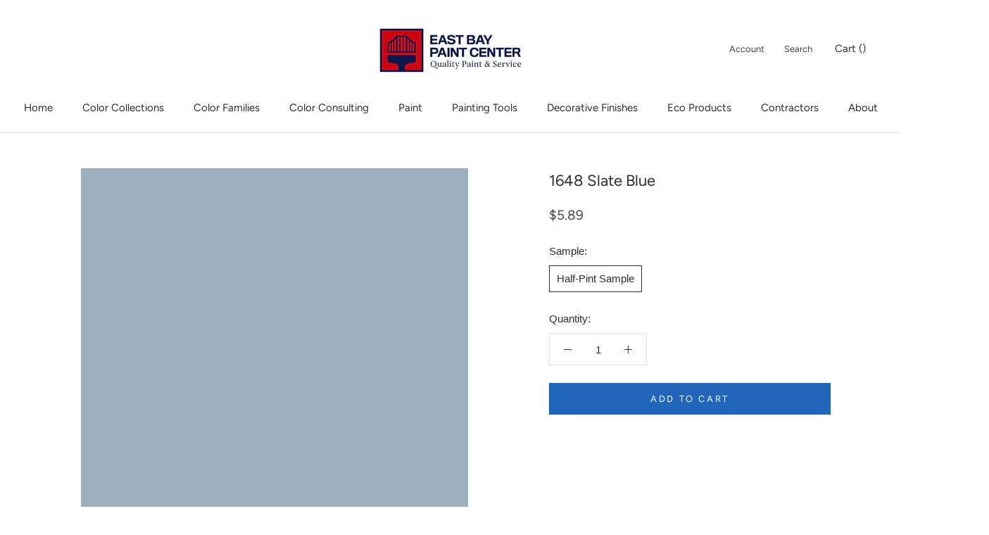

--- FILE ---
content_type: text/javascript
request_url: https://www.eastbaypaintcenter.com/cdn/shop/t/2/assets/color-selector.js?v=83230532227258574291611250230
body_size: 838
content:
var availableCollections,availableCollectionsArray,availableCollectionsArrayLength=0,availableCollectionsLoadCount=0,jsonOptions="",colorData={},colorSelectorDataList,colorSelectorInput,customColorInput,customColorToggle,colorSelectorContainer,currentColorCollections="",defaultColorCollectionsOrderArray=["untinted","wsc","wsct","bmc","cp","af","cc","csp","ac","hc","oc","cw"],documentLang=document.documentElement.lang;documentLang=="en-CA"&&(defaultColorCollectionsOrderArray=["untinted","wsc","wsct","bmc","cp","af","cc","csp","hc","oc"]);function loadJSONOptions(collection){collection&&getColorCollection("/collections/"+collection+"?view=colors",collection)}function updateColorOptions(){colorSelectorDataList=document.getElementById("colors-datalist"),colorSelectorInput=document.getElementById("color"),colorSelectorContainer=document.getElementById("color-selector"),colorSelectorContainer&&(colorSelectorContainer.classList.remove("hidden"),colorSelectorInput.classList.add("required"),setupColorSelectorInput(),colorSelectorInput.required=!0,typeof productColorCollections<"u"&&(availableCollections=productColorCollections,typeof availableCollections<"u"&&availableCollections!==currentColorCollections&&(currentColorCollections=availableCollections,availableCollectionsArray=availableCollections.split("|"),availableCollectionsArray.sort(function(a,b){return defaultColorCollectionsOrderArray.indexOf(a)-defaultColorCollectionsOrderArray.indexOf(b)}),availableCollectionsArray=availableCollectionsArray.filter(function(e){return e!==""}),availableCollectionsLoadCount=0,availableCollectionsArrayLength=availableCollectionsArray.length,jsonOptions="",colorSelectorDataList.innerHTML="",clearColor(),colorSelectorInput.placeholder="Search Color",sessionStorage.getItem("colorData")&&(colorData=JSON.parse(sessionStorage.getItem("colorData"))),loadJSONOptions(availableCollectionsArray[0])),availableCollections==""&&(colorSelectorContainer.classList.add("hidden"),colorSelectorInput.classList.remove("required"),colorSelectorInput.required=!1)))}function createOptions(item){var optionElement=document.getElementById(item.handle);if(optionElement===null){var option=document.createElement("option");option.id=item.handle,option.value=item.title,colorSelectorDataList.appendChild(option)}}function clearColor(){colorSelectorInput.value="",colorSelectorInput.classList.add("required");var colorSwatchLinkContainer=document.querySelector("span.color-swatch-link-container");colorSwatchLinkContainer.innerHTML=""}function getColorCollection(collection_url,collection){colorData[collection]?addColorSelectorOptions(collection):preloadDefaultColorCollections(collection_url,collection)}function addColorSelectorOptions(collection){if(typeof colorData[collection]<"u")for(const[key,value]of Object.entries(colorData[collection])){var item={};item.handle=Object.keys(value)[0],item.title=Object.values(value)[0],createOptions(item)}availableCollectionsArrayLength-1>availableCollectionsLoadCount&&(availableCollectionsLoadCount++,loadJSONOptions(availableCollectionsArray[availableCollectionsLoadCount]))}function setupColorSelectorInput(){colorSelectorInput=document.getElementById("color"),customColorInput=document.getElementById("custom-color"),customColorToggle=document.getElementById("custom-color-toggle"),colorSelectorInput&&(colorSelectorInput.addEventListener("change",event=>{customColorInput&&(customColorInput.value="");var targetErrors=event.target.parentNode.querySelector("div.errors");targetErrors!==null&&targetErrors.parentNode.removeChild(targetErrors);var selectedProduct=document.querySelector('#colors-datalist option[value="'+event.target.value+'"]');if(selectedProduct==null)event.target.value="";else{var selectedProductID=selectedProduct.getAttribute("id"),apiURL="/products/"+selectedProductID+".js",request=new XMLHttpRequest;request.onreadystatechange=function(response){if(request.readyState===4&&request.status===200){var colorMeta=JSON.parse(request.responseText),selectedProductImage=colorMeta.featured_image,colorSwatchLinkContainer=document.querySelector("span.color-swatch-link-container");if(selectedProductImage=="null")colorSwatchLinkContainer.innerHTML="";else{var selectedProductValue=selectedProduct.getAttribute("value"),colorSwatchHTML="";colorSwatchHTML+='<a href="/products/'+selectedProductID+'" class="color-swatch-link">',colorSwatchHTML+=`<span class="color-swatch"style="background-image: url('`+selectedProductImage+`');"></span>`,colorSwatchHTML+='<span class="visually-hidden">View details on '+selectedProductValue+"</span>",colorSwatchHTML+="</a>",colorSwatchLinkContainer.innerHTML=colorSwatchHTML}}},request.open("GET",apiURL,!0),request.send()}}),colorSelectorInput.addEventListener("focusin",event=>{clearColor()}),typeof customPaintColor<"u"&&customColorInput&&(customColorInput.addEventListener("input",event=>{clearColor(),event.target.value!==""?(colorSelectorInput.value="",colorSelectorInput.classList.remove("required"),colorSelectorInput.required=!1):(colorSelectorInput.classList.add("required"),colorSelectorInput.required=!0)}),customColorToggle.addEventListener("click",event=>{document.getElementById("custom-color-input").classList.remove("visually-hidden"),customColorToggle.classList.add("visually-hidden")})))}setupColorSelectorInput();var defaultColorCollectionsArray=[],defaultColorCollectionsArrayLength=0,defaultColorCollectionsLoadCount=0;sessionStorage.getItem("defaultColorCollectionsArray")?defaultColorCollectionsArray=JSON.parse(sessionStorage.getItem("defaultColorCollectionsArray")):defaultColorCollectionsArray=defaultColorCollectionsOrderArray,window.addEventListener("load",event=>{defaultColorCollectionsLoadCount=0,defaultColorCollectionsArrayLength=defaultColorCollectionsArray.length,preloadDefaultColorCollectionsURL(defaultColorCollectionsArray[0])});function preloadDefaultColorCollectionsURL(collection){collection&&(sessionStorage.getItem("colorData")?(colorData=JSON.parse(sessionStorage.getItem("colorData")),colorData[collection]?(defaultColorCollectionsLoadCount++,preloadDefaultColorCollectionsURL(defaultColorCollectionsArray[defaultColorCollectionsLoadCount])):preloadDefaultColorCollections("/collections/"+collection+"?view=colors",collection)):preloadDefaultColorCollections("/collections/"+collection+"?view=colors",collection))}function preloadDefaultColorCollections(collection_url,collection){var apiURL=collection_url,request=new XMLHttpRequest;request.onreadystatechange=function(response){if(request.readyState===4){if(request.status===404){var collectionIndex=defaultColorCollectionsArray.indexOf(collection);collectionIndex>-1&&defaultColorCollectionsArray.splice(collectionIndex,1),sessionStorage.setItem("defaultColorCollectionsArray",JSON.stringify(defaultColorCollectionsArray))}request.status===200?(jsonOptions=JSON.parse(request.responseText),jsonColors=jsonOptions.colors,jsonNextPage=jsonOptions.nextpage,jsonColors.forEach(function(item){colorData[collection]||(colorData[collection]=[]),itemObject={},itemObject[item.handle]=item.title,colorData[collection].push(itemObject)}),jsonOptions.nextpage!==""?preloadDefaultColorCollections(jsonNextPage,collection):defaultColorCollectionsArrayLength-1>defaultColorCollectionsLoadCount?(defaultColorCollectionsLoadCount++,preloadDefaultColorCollectionsURL(defaultColorCollectionsArray[defaultColorCollectionsLoadCount])):(sessionStorage.setItem("colorData",JSON.stringify(colorData)),loadJSONOptions(availableCollectionsArray[0]))):defaultColorCollectionsArrayLength-1>defaultColorCollectionsLoadCount&&(defaultColorCollectionsLoadCount++,preloadDefaultColorCollectionsURL(defaultColorCollectionsArray[defaultColorCollectionsLoadCount]))}},request.open("GET",apiURL,!0),request.send()}
//# sourceMappingURL=/cdn/shop/t/2/assets/color-selector.js.map?v=83230532227258574291611250230
